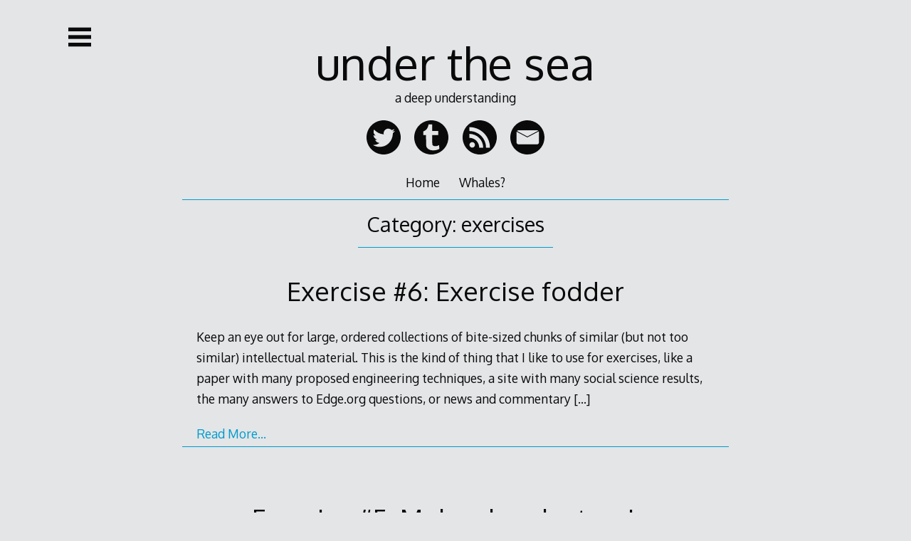

--- FILE ---
content_type: text/html; charset=UTF-8
request_url: https://whaaales.com/category/exercises/
body_size: 10263
content:
<!DOCTYPE html>
<html lang="en-US">
<head>

<meta charset="UTF-8">
<meta http-equiv="X-UA-Compatible" content="IE=edge">
<meta name="viewport" content="width=device-width, initial-scale=1">
<link rel="profile" href="http://gmpg.org/xfn/11">
<link rel="pingback" href="https://whaaales.com/xmlrpc.php">

<title>exercises &#8211; under the sea</title>
<link rel='dns-prefetch' href='//fonts.googleapis.com' />
<link rel='dns-prefetch' href='//s.w.org' />
<link rel="alternate" type="application/rss+xml" title="under the sea &raquo; Feed" href="https://whaaales.com/feed/" />
<link rel="alternate" type="application/rss+xml" title="under the sea &raquo; Comments Feed" href="https://whaaales.com/comments/feed/" />
<link rel="alternate" type="application/rss+xml" title="under the sea &raquo; exercises Category Feed" href="https://whaaales.com/category/exercises/feed/" />
		<script type="text/javascript">
			window._wpemojiSettings = {"baseUrl":"https:\/\/s.w.org\/images\/core\/emoji\/11\/72x72\/","ext":".png","svgUrl":"https:\/\/s.w.org\/images\/core\/emoji\/11\/svg\/","svgExt":".svg","source":{"concatemoji":"https:\/\/whaaales.com\/wp-includes\/js\/wp-emoji-release.min.js?ver=4.9.26"}};
			!function(e,a,t){var n,r,o,i=a.createElement("canvas"),p=i.getContext&&i.getContext("2d");function s(e,t){var a=String.fromCharCode;p.clearRect(0,0,i.width,i.height),p.fillText(a.apply(this,e),0,0);e=i.toDataURL();return p.clearRect(0,0,i.width,i.height),p.fillText(a.apply(this,t),0,0),e===i.toDataURL()}function c(e){var t=a.createElement("script");t.src=e,t.defer=t.type="text/javascript",a.getElementsByTagName("head")[0].appendChild(t)}for(o=Array("flag","emoji"),t.supports={everything:!0,everythingExceptFlag:!0},r=0;r<o.length;r++)t.supports[o[r]]=function(e){if(!p||!p.fillText)return!1;switch(p.textBaseline="top",p.font="600 32px Arial",e){case"flag":return s([55356,56826,55356,56819],[55356,56826,8203,55356,56819])?!1:!s([55356,57332,56128,56423,56128,56418,56128,56421,56128,56430,56128,56423,56128,56447],[55356,57332,8203,56128,56423,8203,56128,56418,8203,56128,56421,8203,56128,56430,8203,56128,56423,8203,56128,56447]);case"emoji":return!s([55358,56760,9792,65039],[55358,56760,8203,9792,65039])}return!1}(o[r]),t.supports.everything=t.supports.everything&&t.supports[o[r]],"flag"!==o[r]&&(t.supports.everythingExceptFlag=t.supports.everythingExceptFlag&&t.supports[o[r]]);t.supports.everythingExceptFlag=t.supports.everythingExceptFlag&&!t.supports.flag,t.DOMReady=!1,t.readyCallback=function(){t.DOMReady=!0},t.supports.everything||(n=function(){t.readyCallback()},a.addEventListener?(a.addEventListener("DOMContentLoaded",n,!1),e.addEventListener("load",n,!1)):(e.attachEvent("onload",n),a.attachEvent("onreadystatechange",function(){"complete"===a.readyState&&t.readyCallback()})),(n=t.source||{}).concatemoji?c(n.concatemoji):n.wpemoji&&n.twemoji&&(c(n.twemoji),c(n.wpemoji)))}(window,document,window._wpemojiSettings);
		</script>
		<style type="text/css">
img.wp-smiley,
img.emoji {
	display: inline !important;
	border: none !important;
	box-shadow: none !important;
	height: 1em !important;
	width: 1em !important;
	margin: 0 .07em !important;
	vertical-align: -0.1em !important;
	background: none !important;
	padding: 0 !important;
}
</style>
<link rel='stylesheet' id='decode-icomoon-css'  href='https://whaaales.com/wp-content/themes/decode/assets/icomoon.css?ver=3.0.7' type='text/css' media='all' />
<link rel='stylesheet' id='decode-style-css'  href='https://whaaales.com/wp-content/themes/decode/style.css?ver=3.0.7' type='text/css' media='all' />
<link rel='stylesheet' id='decode-font-stylesheet-css'  href='//fonts.googleapis.com/css?family=Oxygen&#038;ver=4.9.26' type='text/css' media='all' />
<script type='text/javascript' src='https://whaaales.com/wp-includes/js/jquery/jquery.js?ver=1.12.4'></script>
<script type='text/javascript' src='https://whaaales.com/wp-includes/js/jquery/jquery-migrate.min.js?ver=1.4.1'></script>
<link rel='https://api.w.org/' href='https://whaaales.com/wp-json/' />
<link rel="EditURI" type="application/rsd+xml" title="RSD" href="https://whaaales.com/xmlrpc.php?rsd" />
<link rel="wlwmanifest" type="application/wlwmanifest+xml" href="https://whaaales.com/wp-includes/wlwmanifest.xml" /> 
<meta name="generator" content="WordPress 4.9.26" />
		<style type="text/css" media="all">
					ol.ajs-fn {
				list-style-type: lower-alpha;
				font-size: 0.8em;
				color: #666666			}
					div.ajs-footnote-popup {
				padding-top:-7px;
			}
			div.ajs-footnote-popup div {
				color: 000;
				background-color: #f8f8f8;
				width: 20em;
				padding: 0.5em 1em 0.5em 1em;				border: 1px #888888 solid;
				box-shadow: 0.3em 0.3em 0.3em 0px #ebebeb;
				border-radius: 4px 4px 4px 4px;
			}
			.ajs-footnote {line-height:1; display:inline-block;}
			.ajs-footnote a {display:block; width:100%;}
				</style>
		
		<!-- Decode Custom Colors CSS -->

		<style type="text/css">

			body, .sidebar, .sidebar-top, .menu ul ul, .header-style-ghost .site { background-color: #E3E5E7; }body, button, input, select, textarea, .site-title a, .menu a, .entry-title, .search-entry, .search-entry .entry-title, .entry-title a, .format-link .entry-title h2 a, .read-more, .author-name a, .explore-page .widget h1, .decode-reply-tool-plugin .replylink, .decode-reply-tool-plugin .replytrigger { color: #0a0a0a; }.page-link { border-color: #0a0a0a; }.menu ul > .menu-item-has-children > a::after, .menu ul > .page_item_has_children > a::after { border-top-color: #0a0a0a; }.footer-menu ul > .menu-item-has-children > a::after, .footer-menu ul > .page_item_has_children > a::after { border-bottom-color: #0a0a0a; }.menu-icon, .close-icon, .social-icon-fill { fill: #0a0a0a; }a, .no-touch a:hover, button, input[type=button], input[type=reset], input[type=submit], .no-touch .site-title a:hover, .no-touch .menu a:hover, .menu ul li.open > a, .sidebar-menu a, .menu .current-menu-item > a, .menu .current_page_item > a, .no-touch .search-entry:hover, .no-touch .search-entry:hover .entry-title, .no-touch article .date a:hover, .no-touch .format-link .entry-title a:hover, .no-touch .comment-metadata a:hover, .no-touch .decode-reply-tool-plugin .replylink:hover { color: #009BCD; }.no-touch button:hover, .no-touch input[type=button]:hover, .no-touch input[type=reset]:hover, .no-touch input[type=submit]:hover, .no-touch input[type=text]:focus, .touch input[type=text]:focus, .no-touch input[type=email]:focus, .touch input[type=email]:focus, .no-touch input[type=password]:focus, .touch input[type=password]:focus, .no-touch input[type=search]:focus, .touch input[type=search]:focus, .no-touch input[type=tel]:focus, .touch input[type=tel]:focus, .no-touch input[type=url]:focus, .touch input[type=url]:focus, .no-touch textarea:focus, .touch textarea:focus, .no-touch .site-description a:hover, .no-touch .entry-content a:hover, a .page-link, .no-touch .categories a:hover, .no-touch .tags a:hover, .no-touch .comments-link a:hover, .no-touch .edit-link a:hover, .no-touch .author-site a:hover, .no-touch .theme-info a:hover, .no-touch .site-colophon a:hover, .site-header, .menu ul ul, .menu a:focus, .site-breadcrumbs, .page-title, .post blockquote, .page blockquote, .entry-footer, .entry-header .entry-meta, .search .entry-footer, .sidebar-top, .sidebar-style-constant .sidebar.left, .sidebar-style-constant .sidebar.right, .explore-page .widget h1 { border-color: #009BCD; }.no-touch .menu ul > .menu-item-has-children > a:hover::after, .no-touch .menu ul > .page_item_has_children > a:hover::after, .menu ul li.open > a::after, .sidebar-menu ul .menu-item-has-children > a::after, .sidebar-menu ul .page_item_has_children > a::after, .menu ul > .current_page_item.menu-item-has-children > a::after, .menu ul > .current_page_item.page_item_has_children > a::after { border-top-color: #009BCD; }.no-touch .footer-menu ul > .menu-item-has-children > a:hover::after, .no-touch .footer-menu ul > .page_item_has_children > a:hover::after, .footer-menu ul > li.open > a::after, .footer-menu ul > .current_page_item.menu-item-has-children > a::after, .footer-menu ul > .current_page_item.page_item_has_children > a::after { border-bottom-color: #009BCD; }.no-touch a:active, .no-touch button:focus, .touch button:focus, .no-touch button:active, .touch button:active, .no-touch input[type=button]:focus, .touch input[type=button]:focus, .no-touch input[type=button]:active, .touch input[type=button]:active, .no-touch input[type=reset]:focus, .touch input[type=reset]:focus, .no-touch input[type=reset]:active, .touch input[type=reset]:active, .no-touch input[type=submit]:focus, .touch input[type=submit]:focus, .no-touch input[type=submit]:active, .touch input[type=submit]:active, .no-touch .site-title a:active, .no-touch .menu a:active, .no-touch .sidebar-menu a:hover, .sidebar-menu ul li.open > a, .menu .current-menu-item > a:hover, .menu .current_page_item > a:hover, .sidebar-menu ul .current-menu-item > a, .sidebar-menu ul .current_page_item > a, .no-touch .sidebar-content a:hover, .no-touch .search-entry:active, .no-touch .search-entry:active .entry-title, .no-touch article .date a:active, .no-touch .format-link .entry-title a:active, .no-touch .comment-metadata a:active, .no-touch .site-description a:active, .decode-reply-tool-plugin .replylink:active, .no-touch .decode-reply-tool-plugin .replylink:active { color: #007EA6; }.no-touch button:focus, .touch button:focus, .no-touch button:active, .touch button:active, .no-touch input[type=button]:focus, .touch input[type=button]:focus, .no-touch input[type=button]:active, .touch input[type=button]:active, .no-touch input[type=reset]:focus, .touch input[type=reset]:focus, .no-touch input[type=reset]:active, .touch input[type=reset]:active, .no-touch input[type=submit]:focus, .touch input[type=submit]:focus, .no-touch input[type=submit]:active, .touch input[type=submit]:active, .no-touch .site-description a:active, .no-touch .entry-content a:active, a .page-link:active .no-touch .categories a:active, .no-touch .tags a:active, .no-touch .comments-link a:active, .no-touch .edit-link a:active, .no-touch .author-site a:active, .no-touch .theme-info a:active, .no-touch .site-colophon a:active { border-color: #007EA6; }.no-touch .menu ul > .menu-item-has-children > a:active::after, .no-touch .menu ul > .page_item_has_children > a:active::after, .no-touch .sidebar-menu ul .menu-item-has-children > a:hover::after, .no-touch .sidebar-menu ul .page_item_has_children > a:hover::after, .sidebar-menu ul li.open > a::after, .sidebar-menu ul .current_page_item.menu-item-has-children > a::after, .sidebar-menu ul .current_page_item.page_item_has_children > a::after { border-top-color: #007EA6; }.no-touch .footer-menu ul > .menu-item-has-children > a:active::after, .no-touch .footer-menu ul > .page_item_has_children > a:active::after { border-bottom-color: #007EA6; }.no-touch input[type=text]:hover, .no-touch input[type=email]:hover, .no-touch input[type=password]:hover, .no-touch input[type=search]:hover, .no-touch input[type=tel]:hover, .no-touch input[type=url]:hover, .no-touch textarea:hover, article .tags, article .categories, article .date, article .date a, .comment-metadata a, .search .page-header input[type=search] { color: #808080; }.no-touch input[type=text]:hover, .no-touch input[type=email]:hover, .no-touch input[type=password]:hover, .no-touch input[type=search]:hover, .no-touch input[type=tel]:hover, .no-touch input[type=url]:hover, .no-touch textarea:hover, .no-touch .search .page-header input[type=search]:hover { border-color: #808080; }.no-touch input[type=text]:focus, .touch input[type=text]:focus, .no-touch input[type=email]:focus, .touch input[type=email]:focus, .no-touch input[type=password]:focus, .touch input[type=password]:focus, .no-touch input[type=search]:focus, .touch input[type=search]:focus, .no-touch input[type=tel]:focus, .touch input[type=tel]:focus, .no-touch input[type=url]:focus, .touch input[type=url]:focus, .no-touch textarea:focus, .touch textarea:focus { color: #0a0a0a; }.no-touch input[type=text]:focus, .touch input[type=text]:focus, .no-touch input[type=email]:focus, .touch input[type=email]:focus, .no-touch input[type=password]:focus, .touch input[type=password]:focus, .no-touch input[type=search]:focus, .touch input[type=search]:focus, .no-touch input[type=tel]:focus, .touch input[type=tel]:focus, .no-touch input[type=url]:focus, .touch input[type=url]:focus, .no-touch textarea:focus, .touch textarea:focus, .no-touch .search .page-header input[type=search]:focus, .touch .search .page-header input[type=search]:focus { border-color: #009BCD; }
			@media (min-width: 68.5em) {

				.site-main {
					max-width: none;
				}

			
			}

		</style>

				<style type="text/css">.recentcomments a{display:inline !important;padding:0 !important;margin:0 !important;}</style>
		<style type="text/css" id="custom-background-css">
body.custom-background { background-color: #E3E5E7; }
</style>
<link rel="icon" href="https://whaaales.com/wp-content/uploads/2014/01/1388809491_whale.png" sizes="32x32" />
<link rel="icon" href="https://whaaales.com/wp-content/uploads/2014/01/1388809491_whale.png" sizes="192x192" />
<link rel="apple-touch-icon-precomposed" href="https://whaaales.com/wp-content/uploads/2014/01/1388809491_whale.png" />
<meta name="msapplication-TileImage" content="https://whaaales.com/wp-content/uploads/2014/01/1388809491_whale.png" />
</head>

<body class="archive category category-exercises category-3 custom-background sidebar-style-closing sidebar-style-left">
	
<div id="page" class="hfeed site">
	
	<a class="skip-link screen-reader-text" href="#content">Skip to content</a>
	
				
				<button id="sidebar-link" class="sidebar-link SidebarLink left" title="Show sidebar">
				<svg width="100%" height="100%" viewBox="0 0 240 200" version="1.1" xmlns="http://www.w3.org/2000/svg">
					<g class="menu-icon" fill-rule="evenodd">
						<path d="M0,160 L0,200 L240,200 L240,160 L0,160 Z M0,160"></path>
						<path d="M0,80 L0,120 L240,120 L240,80 L0,80 Z M0,80"></path>
						<path d="M0,0 L0,40 L240,40 L240,0 L0,0 Z M0,0"></path>
					</g>
				</svg>
			</button>
					<header id="masthead" class="site-header" role="banner" style="background-position: center center; background-attachment: fixed; -webkit-background-size: cover; -moz-background-size: cover; -ms-background-size: cover; background-size: cover;">
		
				
		<div class="site-branding">
				
											
						
				<h1 class="site-title">
				<a href="https://whaaales.com/" title="under the sea" rel="home">under the sea</a>
				</h1>
						
											<h2 class="site-description">a deep understanding</h2>
										
		</div><!-- .site-branding -->
		
		
<div class="contact-links">
	<div class="contact-links-container">
							<a class="contact-link TwitterLink" href="https://twitter.com/whaaales"  rel="me">
				<svg width="200px" height="200px" viewBox="0 0 200 200" version="1.1" xmlns="http://www.w3.org/2000/svg">
					<g fill-rule="evenodd">
					<path class="social-icon-fill SocialIconFill" d="M100,0 C44.772,0 0,44.772 0,100 C0,155.228 44.772,200 100,200 C155.228,200 200,155.228 200,100 C200,44.772 155.228,0 100,0 Z M131.085844,49.1820697 C135.882815,50.1099098 141.754127,52.7769806 144.349825,55.2862809 L146.460943,57.2809493 L150.570486,56.2253903 C152.865669,55.6318732 156.377938,54.4335696 158.436466,53.5245117 C160.494994,52.6154537 162.373213,51.9430514 162.546009,52.1158475 C163.263489,52.8333271 159.112625,58.6745877 155.502689,61.9764964 L151.629801,65.5000349 L155.033134,65.0304802 C156.937648,64.7787989 160.247069,63.9786777 162.31311,63.268711 C164.551947,62.4986412 166.069548,62.2619857 166.069548,62.6827067 C166.069548,63.0696198 163.34613,66.0296927 160.081786,69.2564726 L154.21423,75.1240283 L153.744676,81.8142438 C152.294691,102.455869 144.781815,119.371108 130.852945,133.465262 C119.910442,144.53924 107.288811,151.270776 92.2330088,154.125669 C85.3925358,155.425396 72.9775093,155.85363 67.1099537,155.064778 C59.920132,154.099374 50.9873232,151.402252 43.6322182,147.905008 L37.0584523,144.734575 L43.9853234,144.26502 C52.2419734,143.746632 57.9404893,142.375532 64.529281,139.336574 C69.3976242,137.090224 75.832402,133.149721 75.3290393,132.646358 C75.1787818,132.496101 73.2855372,131.988982 71.1030469,131.590799 C63.2896566,130.159597 56.0021675,124.953174 52.3208586,117.973713 L50.5590893,114.57038 L55.9608467,114.217275 C61.3776298,113.879196 63.3309774,113.270653 61.0094989,112.571955 C53.9924733,110.46835 46.9341269,104.642115 43.7524242,98.3688646 C42.471479,95.840782 40.5819908,89.0153348 40.5819908,86.8666524 C40.5819908,86.7389335 41.2318546,87.0469614 41.990655,87.4526567 C43.4594221,88.2377522 52.1856268,90.1685611 52.5575141,89.8004302 C52.6777201,89.6802242 51.0436698,87.8658648 49.0339756,85.8110934 C47.0280379,83.756322 44.5675712,80.322938 43.5157687,78.1817685 C41.7878073,74.6544736 41.6413063,73.6402354 41.6375498,67.2655607 C41.6337934,61.852534 41.9230391,59.4709525 42.9297644,56.9353571 L44.221979,53.6484741 L46.9228576,56.6987015 C59.2477296,70.5186357 77.2523354,79.5265732 96.9285559,81.7015506 L100.684994,82.0546558 L100.452094,76.7731044 C100.189144,70.3383267 101.402473,65.7442034 104.678087,60.8082443 C109.681662,53.2578046 118.787267,48.5134238 127.445856,48.712515 C128.681724,48.7425665 129.880027,48.9491706 131.085844,49.1820697 Z" fill="#444444"></path>
					</g>
				</svg>
			</a>
		
		
		
				
				
				
				
								
				
				
				
								
				
				
				
				
				
				
				
				
				
		
				
				
				
				
				
				
				
				
				
				
				
				
				
					<a class="contact-link TumblrLink" href="http://more-whales.tumblr.com"  rel="me">
				<svg width="200px" height="200px" viewBox="0 0 200 200" version="1.1" xmlns="http://www.w3.org/2000/svg">
					<g stroke="none" stroke-width="1" fill="none" fill-rule="evenodd">
					<path class="social-icon-fill SocialIconFill" d="M100,0 C44.771524,0 0,44.771526 0,100 C0,155.228474 44.771524,200 100,200 C155.228476,200 200,155.228474 200,100 C200,44.771526 155.228476,-2.2737368e-14 100,0 L100,0 L100,0 Z M83.70625,23.8125 L94.4,24 L105.09375,24.1875 L105.275,43.53125 L105.45625,62.875 L123.24375,62.875 L141.0375,62.875 L141.0375,74.4125 L141.0375,85.95625 L123.21875,86.3 C113.418206,86.488478 105.313502,86.765238 105.20625,86.9125 C105.098988,87.05976 105.182726,99.505824 105.39375,114.56875 C105.822722,145.186268 105.710682,144.529308 110.89375,148.09375 C114.911788,150.856974 117.131032,151.419076 123.91875,151.40625 C130.893356,151.39311 136.368914,149.98737 142.3375,146.68125 C143.995204,145.763014 145.52973,145.18598 145.74375,145.4 C145.957764,145.614008 146.243452,150.782168 146.38125,156.88125 L146.63125,167.96875 L143.6625,169.23125 C137.266452,171.948026 130.884404,173.982384 125.975,174.86875 C119.395078,176.056704 102.970274,176.016552 97.36875,174.8 C87.588698,172.675998 77.004154,165.465886 73.10625,158.26875 C72.121278,156.450098 70.978026,153.115688 70.5625,150.85625 C70.139362,148.555434 69.610182,133.570498 69.3625,116.79375 L68.925,86.8375 L60.81875,86.8375 L52.7125,86.8375 L52.7375,76.05 L52.75625,65.26875 L58.725,62.4125 C65.875856,58.990382 71.340804,54.291038 75.58125,47.9125 C78.886088,42.941308 82.447938,33.404152 83.23125,27.425 L83.70625,23.8125 L83.70625,23.8125 Z M83.70625,23.8125" fill="#444444"></path>
					</g>
				</svg>
			</a>
				
				
				
				
				
				
				
				
				
				
				
				
				
				
				
				
					
				
				
		
		
		
		
		
		
		
				
					<a class="contact-link RSSLink" href="https://whaaales.com/feed/">
				<svg width="200px" height="200px" viewBox="0 0 200 200" version="1.1" xmlns="http://www.w3.org/2000/svg">
					<g stroke="none" stroke-width="1" fill="none" fill-rule="evenodd">
					<path class="social-icon-fill SocialIconFill" d="M100,0 C155.228476,-3.41060513e-14 200,44.771524 200,100 C200,155.228476 155.228476,200 100,200 C44.771524,200 0,155.228476 0,100 C0,44.771524 44.771524,3.03201907e-14 100,0 Z M40.0135555,79.4855784 L40.0135555,102.780614 C55.2214198,102.790103 69.6051125,108.763989 80.3694989,119.544636 C91.1311742,130.291394 97.0806631,144.696768 97.1050629,159.95749 L97.1131962,159.95749 L97.1131962,159.999512 L120.504488,159.999512 C120.485511,137.809245 111.465711,117.709228 96.8827535,103.115434 C82.2970845,88.5243505 62.2051899,79.4991339 40.0135555,79.4855784 Z M44.7525423,155.112773 L44.7471201,155.112773 L44.7525423,155.118195 L44.7525423,155.112773 C47.7008537,158.048883 51.7200459,159.849046 56.1947014,159.849046 C60.6747791,159.849046 64.7034602,158.054305 67.6531271,155.118195 L67.6639714,155.112773 C70.6082161,152.172597 72.4056694,148.168318 72.4165138,143.718064 C72.4056694,139.259678 70.6082161,135.255399 67.6531271,132.304378 L67.6585492,132.304378 L67.6531271,132.300311 L67.6531271,132.304378 C64.6993935,129.369624 60.6747791,127.55726 56.1947014,127.55726 C51.7214015,127.55726 47.7022092,129.365557 44.7525423,132.304378 L44.7525423,132.300311 C41.8110087,135.24591 40,139.259678 40,143.718064 C40,148.17374 41.8110087,152.173952 44.7525423,155.112773 Z M40.0555774,62.9029686 C93.5271714,62.9416349 136.994841,106.477281 137.030841,159.999512 L160,159.999512 C159.984,126.919781 146.538769,96.9493582 124.809601,75.2055351 C103.073766,53.4683787 73.1233263,40.0151548 40.0555774,40.0004883 Z M40.0555774,62.9029686" fill="#444444"></path>
					</g>
				</svg>
			</a>
				
					<a class="contact-link EmailLink" href="mailto:%77ha&#108;e&#115;&#064;%77&#104;a%61%61%6c&#101;&#115;.&#099;&#111;m">
				<svg width="200px" height="200px" viewBox="0 0 200 200" version="1.1" xmlns="http://www.w3.org/2000/svg">
					<g stroke="none" stroke-width="1" fill="none" fill-rule="evenodd">
					<path class="social-icon-fill SocialIconFill" d="M47.525,58.4312 C44.0017303,58.4312 40.8759923,60.0775002 38.8740909,62.6461034 L99.75,94.8175812 L163.968171,60.8797969 C162.084984,59.347607 159.678721,58.4312 157.05,58.4312 Z M36.8768341,66.781991 C36.6754591,67.614632 36.5688,68.4849911 36.5688,69.3812 L36.5688,129.6188 C36.5688,135.6864 41.4574,140.5688 47.525,140.5688 L157.05,140.5688 C163.1176,140.5688 168,135.6864 168,129.6188 L168,69.3812 C168,67.6380936 167.597054,65.9928022 166.878815,64.5329757 L99.7671275,100 L99.75,99.9564542 L99.7328725,100 Z M100,0 C155.2286,0 200,44.7714 200,100 C200,155.2286 155.2286,200 100,200 C44.7714,200 0,155.2286 0,100 C0,44.7714 44.7714,0 100,0 Z M173,61.2980665 L171.309648,57 Z M173,61.2980665" fill="#444444"></path>
					</g>
				</svg>
			</a>
				
					</div>
</div><!-- .contact-links -->
		<nav id="header-menu" class="menu horizontal-menu header-menu" role="navigation"><ul><li id="menu-item-159" class="menu-item menu-item-type-custom menu-item-object-custom menu-item-home menu-item-159"><a href="http://whaaales.com/">Home</a></li>
<li id="menu-item-160" class="menu-item menu-item-type-post_type menu-item-object-page menu-item-160"><a href="https://whaaales.com/whales/">Whales?</a></li>
</ul></nav><!-- #header-menu -->		
				
	</header><!-- #masthead -->
	
			
		
	<div id="content" class="site-content ">
		


<div id="primary" class="content-area">

	<main id="main" class="site-main" role="main">



	


		<header class="page-header">

			<h1 class="page-title">Category: exercises</h1>
		</header><!-- .page-header -->



		
		
		

			
	<article id="post-432" class="post-432 post type-post status-publish format-standard hentry category-exercises archive-listings">
	
	<header class="entry-header">
					<h2 class="entry-title"><a href="https://whaaales.com/exercise-6-exercise-fodder/" rel="bookmark">Exercise #6: Exercise fodder</a></h2>			</header><!-- .entry-header -->
	
	<div class="entry-summary">
		<p>Keep an eye out for large, ordered collections of bite-sized chunks of similar (but not too similar) intellectual material. This is the kind of thing that I like to use for exercises, like a paper with many proposed engineering techniques, a site with many social science results, the many answers to Edge.org questions, or news and commentary <a class="read-more" href="https://whaaales.com/exercise-6-exercise-fodder/">[&hellip;]</a></p>
	</div><!-- .entry-summary -->
	
	<footer class="entry-footer">
		<a class="read-more-link" href="https://whaaales.com/exercise-6-exercise-fodder/">Read More&hellip;</a>
		
				
		<div class="entry-meta">
					</div>
	</footer><!-- .entry-footer -->
		
	</article><!-- #post-432 -->
	


		
		

			
	<article id="post-425" class="post-425 post type-post status-publish format-standard hentry category-exercises category-science archive-listings">
	
	<header class="entry-header">
					<h2 class="entry-title"><a href="https://whaaales.com/exercise-5-molecular-electronics-proposals/" rel="bookmark">Exercise #5: Molecular electronics proposals</a></h2>			</header><!-- .entry-header -->
	
	<div class="entry-summary">
		<p>[As always, I&#8217;m not promising this is a good use of your time, but you might find it stimulating.] Here is a paper from 1983: In anticipation of the continued size reduction of switching elements to the molecular level, new approaches to materials, memory, and switching elements have been developed. Two of the three most <a class="read-more" href="https://whaaales.com/exercise-5-molecular-electronics-proposals/">[&hellip;]</a></p>
	</div><!-- .entry-summary -->
	
	<footer class="entry-footer">
		<a class="read-more-link" href="https://whaaales.com/exercise-5-molecular-electronics-proposals/">Read More&hellip;</a>
		
				
		<div class="entry-meta">
					</div>
	</footer><!-- .entry-footer -->
		
	</article><!-- #post-425 -->
	


		
		

			
	<article id="post-263" class="post-263 post type-post status-publish format-standard hentry category-exercises archive-listings">
	
	<header class="entry-header">
					<h2 class="entry-title"><a href="https://whaaales.com/exercise-4/" rel="bookmark">Exercise #4</a></h2>			</header><!-- .entry-header -->
	
	<div class="entry-summary">
		<p>Consider the following experimental results: People who became vegetarians for ethical reasons were found to be more committed to their diet choice and remained vegetarians for longer than those who did so for health reasons. Loyalty to expert advisers (doctors, financial advisors, etc.) leads to higher prices but not necessarily better services. Smokers who viewed <a class="read-more" href="https://whaaales.com/exercise-4/">[&hellip;]</a></p>
	</div><!-- .entry-summary -->
	
	<footer class="entry-footer">
		<a class="read-more-link" href="https://whaaales.com/exercise-4/">Read More&hellip;</a>
		
				
		<div class="entry-meta">
					</div>
	</footer><!-- .entry-footer -->
		
	</article><!-- #post-263 -->
	


		
		

			
	<article id="post-202" class="post-202 post type-post status-publish format-standard hentry category-exercises archive-listings">
	
	<header class="entry-header">
					<h2 class="entry-title"><a href="https://whaaales.com/exercise-3/" rel="bookmark">Exercise #3</a></h2>			</header><!-- .entry-header -->
	
	<div class="entry-summary">
		<p>Apply the Casuist&#8217;s Razor to an explanation, judgment, or argument of your choice. Suggestions from answers to &#8220;What is your favorite deep, elegant, or beautiful explanation&#8221;: Marti Hearst, Stuart Pimm, Laurence C. Smith, Evgeny Morozov. Bonus points for an evenhanded application to your favorite argument on copyright, piracy, software patents, drug use, abortion, free speech, or another potentially value-laden topic. What <a class="read-more" href="https://whaaales.com/exercise-3/">[&hellip;]</a></p>
	</div><!-- .entry-summary -->
	
	<footer class="entry-footer">
		<a class="read-more-link" href="https://whaaales.com/exercise-3/">Read More&hellip;</a>
		
				
		<div class="entry-meta">
					</div>
	</footer><!-- .entry-footer -->
		
	</article><!-- #post-202 -->
	


		
		

			
	<article id="post-140" class="post-140 post type-post status-publish format-standard hentry category-exercises archive-listings">
	
	<header class="entry-header">
					<h2 class="entry-title"><a href="https://whaaales.com/exercise-2/" rel="bookmark">Exercise #2</a></h2>			</header><!-- .entry-header -->
	
	<div class="entry-summary">
		<p>An exercise in one aspect of the virtue of curiosity. Read Synopsis: Planting a Liquid Crystal Garden with the goal of generating as many questions as possible. Go to the previous/next synopsis and repeat. Default &#8220;What is X?&#8221; questions get full credit if they best address the gap in your understanding, but more specificity is often <a class="read-more" href="https://whaaales.com/exercise-2/">[&hellip;]</a></p>
	</div><!-- .entry-summary -->
	
	<footer class="entry-footer">
		<a class="read-more-link" href="https://whaaales.com/exercise-2/">Read More&hellip;</a>
		
				
		<div class="entry-meta">
					</div>
	</footer><!-- .entry-footer -->
		
	</article><!-- #post-140 -->
	


		
		

			
	<article id="post-45" class="post-45 post type-post status-publish format-standard hentry category-exercises archive-listings">
	
	<header class="entry-header">
					<h2 class="entry-title"><a href="https://whaaales.com/exercise-1/" rel="bookmark">Exercise #1</a></h2>			</header><!-- .entry-header -->
	
	<div class="entry-summary">
		<p>We&#8217;ll start with an easy study in numerical literacy: Extra credit is to notice motivated stopping or continuation, depending on your inclinations. (from Peter Thiel&#8217;s Graph of the Year; spoilers in comments in this LW comment)</p>
	</div><!-- .entry-summary -->
	
	<footer class="entry-footer">
		<a class="read-more-link" href="https://whaaales.com/exercise-1/">Read More&hellip;</a>
		
				
		<div class="entry-meta">
					</div>
	</footer><!-- .entry-footer -->
		
	</article><!-- #post-45 -->
	


		
		
	</main><!-- #main -->

	

	

	

</div><!-- #primary -->




	</div><!-- #content -->
	
	
	<footer id="colophon" class="site-footer" role="contentinfo">
	
	
		
		
	</footer><!-- #colophon -->
	</div><!-- #page -->


	
<div id="sidebar" class="sidebar left">
	<div id="sidebar-top" class="sidebar-top SidebarTop clearfix">
		<button id="sidebar-close" class="sidebar-close SidebarClose" title="Hide sidebar">
			<svg width="100%" height="100%" viewBox="0 0 200 200" version="1.1" xmlns="http://www.w3.org/2000/svg">
			<path class="close-icon" d="M0,172.881356 L72.8813559,100 L1.0658141e-14,27.1186441 L27.1186441,-2.84217094e-14 L100,72.8813559 L172.881356,0 L200,27.1186441 L127.118644,100 L200,172.881356 L172.881356,200 L100,127.118644 L27.1186441,200 Z M0,172.881356" fill="#444444"></path>
			</svg>
		</button>
	</div>
	<div class="sidebar-content">

		
		<div class="widget-area" role="complementary">
	
				<aside id="search-2" class="widget widget_search"><form role="search" method="get" class="search-form" action="https://whaaales.com/">
				<label>
					<span class="screen-reader-text">Search for:</span>
					<input type="search" class="search-field" placeholder="Search &hellip;" value="" name="s" />
				</label>
				<input type="submit" class="search-submit" value="Search" />
			</form></aside>		<aside id="recent-posts-2" class="widget widget_recent_entries">		<h2 class="widgettitle">Recent Posts</h2>
		<ul>
											<li>
					<a href="https://whaaales.com/paradox-and-pedagogy/">Paradox and pedagogy</a>
									</li>
											<li>
					<a href="https://whaaales.com/link-on-proof-and-progress-in-mathematics/">Link: On Proof and Progress in Mathematics</a>
									</li>
											<li>
					<a href="https://whaaales.com/the-whaaales-political-spectrum-quiz/">The whaaales political spectrum quiz</a>
									</li>
											<li>
					<a href="https://whaaales.com/a-partial-taxonomy-of-aesthetic-compressibility/">A partial taxonomy of aesthetic compressibility</a>
									</li>
											<li>
					<a href="https://whaaales.com/exposition-and-guidance-by-analogy/">Exposition and guidance by analogy</a>
									</li>
					</ul>
		</aside><aside id="recent-comments-2" class="widget widget_recent_comments"><h2 class="widgettitle">Recent Comments</h2>
<ul id="recentcomments"><li class="recentcomments"><span class="comment-author-link"><a href='http://whaaales.com/exercise-5-molecular-electronics-proposals/' rel='external nofollow' class='url'>Exercise #5: Molecular electronics proposals &#8211; under the sea</a></span> on <a href="https://whaaales.com/follow-up-on-molecular-electronics/#comment-10312">Follow-up on molecular electronics</a></li><li class="recentcomments"><span class="comment-author-link">Tom West</span> on <a href="https://whaaales.com/unfair-outcomes-from-fair-tests/#comment-9293">Unfair outcomes from fair tests</a></li><li class="recentcomments"><span class="comment-author-link">bassicallyboss</span> on <a href="https://whaaales.com/unfair-outcomes-from-fair-tests/#comment-9291">Unfair outcomes from fair tests</a></li><li class="recentcomments"><span class="comment-author-link"><a href='https://whaaales.com/exercise-6-exercise-fodder/' rel='external nofollow' class='url'>Exercise #6: Exercise fodder &#8211; under the sea</a></span> on <a href="https://whaaales.com/beyond-discovery/#comment-9140">Beyond Discovery</a></li><li class="recentcomments"><span class="comment-author-link"><a href='http://whaaales.com/exercise-6-exercise-fodder/' rel='external nofollow' class='url'>Exercise #6: Exercise fodder &#8211; under the sea</a></span> on <a href="https://whaaales.com/thinking-on-the-page/#comment-9138">Thinking on the page</a></li></ul></aside><aside id="archives-2" class="widget widget_archive"><h2 class="widgettitle">Archives</h2>
		<ul>
			<li><a href='https://whaaales.com/2017/12/'>December 2017</a></li>
	<li><a href='https://whaaales.com/2017/07/'>July 2017</a></li>
	<li><a href='https://whaaales.com/2017/06/'>June 2017</a></li>
	<li><a href='https://whaaales.com/2017/05/'>May 2017</a></li>
	<li><a href='https://whaaales.com/2015/10/'>October 2015</a></li>
	<li><a href='https://whaaales.com/2014/06/'>June 2014</a></li>
	<li><a href='https://whaaales.com/2014/05/'>May 2014</a></li>
	<li><a href='https://whaaales.com/2014/04/'>April 2014</a></li>
	<li><a href='https://whaaales.com/2014/03/'>March 2014</a></li>
	<li><a href='https://whaaales.com/2014/02/'>February 2014</a></li>
	<li><a href='https://whaaales.com/2014/01/'>January 2014</a></li>
		</ul>
		</aside><aside id="categories-2" class="widget widget_categories"><h2 class="widgettitle">Categories</h2>
		<ul>
	<li class="cat-item cat-item-3 current-cat"><a href="https://whaaales.com/category/exercises/" >exercises</a>
</li>
	<li class="cat-item cat-item-11"><a href="https://whaaales.com/category/fiction/" >fiction</a>
</li>
	<li class="cat-item cat-item-10"><a href="https://whaaales.com/category/learning/" >learning</a>
</li>
	<li class="cat-item cat-item-7"><a href="https://whaaales.com/category/links/" >links</a>
</li>
	<li class="cat-item cat-item-13"><a href="https://whaaales.com/category/reruns/" >reruns</a>
</li>
	<li class="cat-item cat-item-12"><a href="https://whaaales.com/category/science/" >science</a>
</li>
	<li class="cat-item cat-item-1"><a href="https://whaaales.com/category/uncategorized/" >Uncategorized</a>
</li>
		</ul>
</aside><aside id="meta-2" class="widget widget_meta"><h2 class="widgettitle">Meta</h2>
			<ul>
						<li><a href="https://whaaales.com/wp-login.php">Log in</a></li>
			<li><a href="https://whaaales.com/feed/">Entries <abbr title="Really Simple Syndication">RSS</abbr></a></li>
			<li><a href="https://whaaales.com/comments/feed/">Comments <abbr title="Really Simple Syndication">RSS</abbr></a></li>
			<li><a href="https://wordpress.org/" title="Powered by WordPress, state-of-the-art semantic personal publishing platform.">WordPress.org</a></li>			</ul>
			</aside>				
	</div><!-- .widget-area -->
		
	</div>
</div><!-- #sidebar -->

	<script type="text/javascript">
	jQuery(function($){
		var doNothing = false;
		$('.ajs-footnote>a').hoverIntent({
			over: function(event) {
				//console.log($(event.target).offset());
				//if there's a popup showing, make it go away...
				$('.ajs-footnote-popup').hide();
				var noteNumber = ($(event.target).attr('href')).substring(($(event.target).attr('href')).lastIndexOf('_')+1);
				var popupWidth = $('_'+noteNumber).width();
				var offset = $(event.target).offset();
				$('#ajs-fn-id_'+noteNumber).css({position:'absolute', top: (offset.top - $('#ajs-fn-id_'+noteNumber).height() )+'px', left:offset.left+'px'}).fadeIn(200);
				
			}, 
			out: function(event) {
				if(!doNothing){
					var noteNumber = ($(event.target).attr('href')).substring(($(event.target).attr('href')).lastIndexOf('_')+1);
					$('#ajs-fn-id_'+noteNumber).fadeOut(200);
				}
			},
			timeout: 500,
		});
		
		$('.ajs-footnote-popup').hoverIntent({
			over: function(event) {
				doNothing = true;
			},
			out: function(event) {
				doNothing = false;
				$(this).fadeOut(200);
			},
			timeout:500,
		});
	});
	</script>
	<script type='text/javascript' src='https://whaaales.com/wp-includes/js/hoverIntent.min.js?ver=1.8.1'></script>
<script type='text/javascript' src='https://whaaales.com/wp-content/themes/decode/scripts/decode.js?ver=3.0.9'></script>
<script type='text/javascript' src='https://whaaales.com/wp-includes/js/wp-embed.min.js?ver=4.9.26'></script>

</body>
</html>
<!-- Page generated by LiteSpeed Cache 2.7 on 2025-11-12 04:50:37 -->